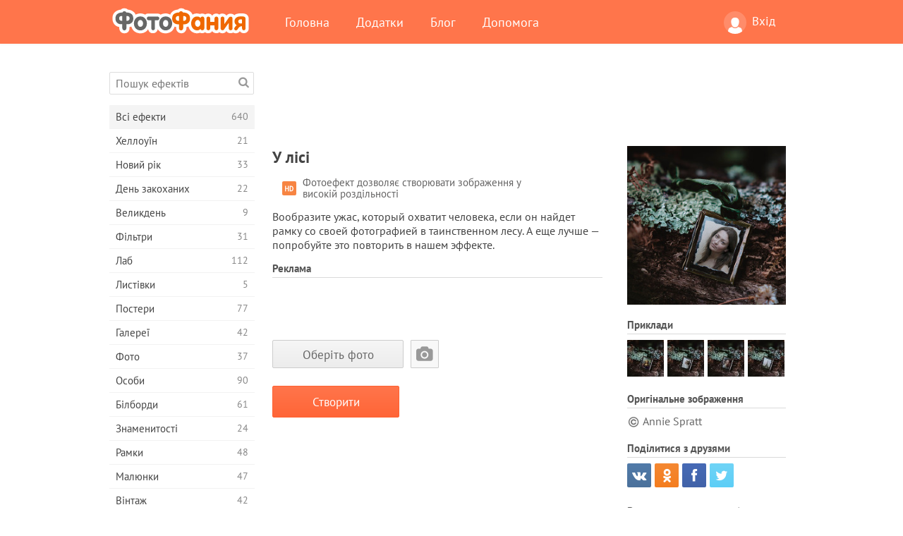

--- FILE ---
content_type: text/html; charset=UTF-8
request_url: https://photofunia.com/ua/categories/all_effects/in-the-woods
body_size: 13297
content:
<!doctype html>
<html lang="ua" class="lang-ua ltr">
<head>
   <meta charset="UTF-8">
   <title>У лісі - ФотоФанія: Безкоштовні фотоефекти і фільтри онлайн</title>

   <meta name="viewport" content="user-scalable=no, width=device-width, initial-scale=1.0"/>
   <meta name="apple-mobile-web-app-capable" content="yes"/>
   <meta http-equiv="X-UA-Compatible" content="IE=edge,chrome=1"/>

   <meta name="google-site-verification" content="Hoj1HFPrwNOl2BfW7rukafY9lFbmXQVLTK7uoDaONGE" />
   <meta name="yandex-verification" content="7b0aad982d57a409" />

   <meta name="google" content="notranslate"/>

   <link rel="alternate" href="https://m.photofunia.com/ua/categories/all_effects/in-the-woods" media="only screen and (max-width: 640px)"/>
   <link rel="alternate" href="https://basic.photofunia.com/ua/categories/all_effects/in-the-woods" media="only screen and (max-width: 320px)"/>

   <link rel="alternate" href="https://photofunia.com/categories/all_effects/in-the-woods" hreflang="en" />         <link rel="alternate" href="https://photofunia.com/ru/categories/all_effects/in-the-woods" hreflang="ru" />
                  <link rel="alternate" href="https://photofunia.com/es/categories/all_effects/in-the-woods" hreflang="es" />
                  <link rel="alternate" href="https://photofunia.com/ar/categories/all_effects/in-the-woods" hreflang="ar" />
                  <link rel="alternate" href="https://photofunia.com/fr/categories/all_effects/in-the-woods" hreflang="fr" />
                  <link rel="alternate" href="https://photofunia.com/hi/categories/all_effects/in-the-woods" hreflang="hi" />
                  <link rel="alternate" href="https://photofunia.com/it/categories/all_effects/in-the-woods" hreflang="it" />
                  <link rel="alternate" href="https://photofunia.com/de/categories/all_effects/in-the-woods" hreflang="de" />
                  <link rel="alternate" href="https://photofunia.com/tr/categories/all_effects/in-the-woods" hreflang="tr" />
                  <link rel="alternate" href="https://photofunia.com/cn/categories/all_effects/in-the-woods" hreflang="zh-Hans" />
                  <link rel="alternate" href="https://photofunia.com/pt/categories/all_effects/in-the-woods" hreflang="pt" />
                  <link rel="alternate" href="https://photofunia.com/jp/categories/all_effects/in-the-woods" hreflang="ja" />
                  <link rel="alternate" href="https://photofunia.com/ko/categories/all_effects/in-the-woods" hreflang="ko" />
                  <link rel="alternate" href="https://photofunia.com/id/categories/all_effects/in-the-woods" hreflang="id" />
                  <link rel="alternate" href="https://photofunia.com/th/categories/all_effects/in-the-woods" hreflang="th" />
                  <link rel="alternate" href="https://photofunia.com/pl/categories/all_effects/in-the-woods" hreflang="pl" />
                     
   <meta name="theme-color" content="#F67249">

   <link type="image/x-icon" href="https://cdn.photofunia.com/icons/favicon.ico" rel="icon">
   <link rel="shortcut icon" href="https://cdn.photofunia.com/icons/favicon.ico">

   <link rel="apple-touch-icon" sizes="57x57" href="https://cdn.photofunia.com/icons/apple-touch-icon-57x57.png">
   <link rel="apple-touch-icon" sizes="114x114" href="https://cdn.photofunia.com/icons/apple-touch-icon-114x114.png">
   <link rel="apple-touch-icon" sizes="72x72" href="https://cdn.photofunia.com/icons/apple-touch-icon-72x72.png">
   <link rel="apple-touch-icon" sizes="144x144" href="https://cdn.photofunia.com/icons/apple-touch-icon-144x144.png">
   <link rel="apple-touch-icon" sizes="60x60" href="https://cdn.photofunia.com/icons/apple-touch-icon-60x60.png">
   <link rel="apple-touch-icon" sizes="120x120" href="https://cdn.photofunia.com/icons/apple-touch-icon-120x120.png">
   <link rel="apple-touch-icon" sizes="76x76" href="https://cdn.photofunia.com/icons/apple-touch-icon-76x76.png">
   <link rel="apple-touch-icon" sizes="152x152" href="https://cdn.photofunia.com/icons/apple-touch-icon-152x152.png">
   <link rel="apple-touch-icon" sizes="180x180" href="https://cdn.photofunia.com/icons/apple-touch-icon-180x180.png">

   <link rel="icon" type="image/png" href="https://cdn.photofunia.com/icons/favicon-192x192.png" sizes="192x192">
   <link rel="icon" type="image/png" href="https://cdn.photofunia.com/icons/favicon-160x160.png" sizes="160x160">
   <link rel="icon" type="image/png" href="https://cdn.photofunia.com/icons/favicon-96x96.png" sizes="96x96">
   <link rel="icon" type="image/png" href="https://cdn.photofunia.com/icons/favicon-16x16.png" sizes="16x16">
   <link rel="icon" type="image/png" href="https://cdn.photofunia.com/icons/favicon-32x32.png" sizes="32x32">

   <meta name="msapplication-TileColor" content="#da532c">
   <meta name="msapplication-TileImage" content="https://cdn.photofunia.com/icons/mstile-144x144.png">
   <meta name="msapplication-config" content="https://cdn.photofunia.com/icons/browserconfig.xml">

   
                  
            
   <link rel="canonical" href="https://photofunia.com/ua/effects/in-the-woods"/>

   <meta name="description" content="Створіть маленьку рамкочку з фото в лісі" />
   <meta name="image" content="https://cdn.photofunia.com/effects/in-the-woods/icons/medium.jpg" />
   <meta name="keywords" content="ліс, природа, рамка" />
   <meta name="application-name" content="ФотоФанія" />
   <meta name="title" content="У лісі - ФотоФанія" />

   <!-- for Facebook -->
   <meta property="og:title" content="У лісі - ФотоФанія" />
   <meta property="og:type" content="article" />
   <meta property="og:image" content="https://cdn.photofunia.com/effects/in-the-woods/icons/medium.jpg" />
   <meta property="og:url" content="https://photofunia.com/ua/effects/in-the-woods" />
   <meta property="og:description" content="Створіть маленьку рамкочку з фото в лісі" />

   <!-- for Twitter -->
   <meta name="twitter:card" content="summary" />
   <meta name="twitter:title" content="У лісі - ФотоФанія" />
   <meta name="twitter:description" content="Створіть маленьку рамкочку з фото в лісі" />
   <meta name="twitter:image" content="https://cdn.photofunia.com/effects/in-the-woods/icons/medium.jpg" />

   <script type="application/ld+json">[
    {
        "@context": "http:\/\/schema.org",
        "@type": "ItemPage",
        "name": "У лісі",
        "text": "Вообразите ужас, который охватит человека, если он найдет рамку со своей фотографией в таинственном лесу. А еще лучше — попробуйте это повторить в нашем эффекте.",
        "description": "Створіть маленьку рамкочку з фото в лісі",
        "keywords": "ліс, природа, рамка",
        "isFamilyFriendly": true,
        "isAccessibleForFree": true,
        "inLanguage": "uk",
        "dateModified": "2020-05-05",
        "dateCreated": "2018-11-02",
        "image": [
            {
                "@type": "ImageObject",
                "width": 600,
                "height": 600,
                "name": "Фото ефект У лісі",
                "url": "https:\/\/cdn.photofunia.com\/effects\/in-the-woods\/icons\/huge.jpg"
            },
            {
                "@type": "ImageObject",
                "width": 300,
                "height": 300,
                "name": "Фото ефект У лісі",
                "url": "https:\/\/cdn.photofunia.com\/effects\/in-the-woods\/icons\/large.jpg"
            },
            {
                "@type": "ImageObject",
                "width": 250,
                "height": 250,
                "name": "Фото ефект У лісі",
                "url": "https:\/\/cdn.photofunia.com\/effects\/in-the-woods\/icons\/medium.jpg"
            },
            {
                "@type": "ImageObject",
                "width": 156,
                "height": 156,
                "name": "Фото ефект У лісі",
                "url": "https:\/\/cdn.photofunia.com\/effects\/in-the-woods\/icons\/regular.jpg"
            },
            {
                "@type": "ImageObject",
                "width": 78,
                "height": 78,
                "name": "Фото ефект У лісі",
                "url": "https:\/\/cdn.photofunia.com\/effects\/in-the-woods\/icons\/small.jpg"
            }
        ],
        "workExample": [
            {
                "@type": "ImageObject",
                "width": 700,
                "height": 578,
                "name": "Фото ефект У лісі",
                "url": "https:\/\/cdn.photofunia.com\/effects\/in-the-woods\/examples\/tab7ml_o.jpg"
            },
            {
                "@type": "ImageObject",
                "width": 700,
                "height": 578,
                "name": "Фото ефект У лісі",
                "url": "https:\/\/cdn.photofunia.com\/effects\/in-the-woods\/examples\/16h4mdn_o.jpg"
            },
            {
                "@type": "ImageObject",
                "width": 700,
                "height": 578,
                "name": "Фото ефект У лісі",
                "url": "https:\/\/cdn.photofunia.com\/effects\/in-the-woods\/examples\/1qawfx4_o.jpg"
            },
            {
                "@type": "ImageObject",
                "width": 700,
                "height": 578,
                "name": "Фото ефект У лісі",
                "url": "https:\/\/cdn.photofunia.com\/effects\/in-the-woods\/examples\/oh6hc5_o.jpg"
            }
        ]
    },
    {
        "@context": "http:\/\/schema.org",
        "@type": "WebSite",
        "name": "ФотоФанія",
        "url": "https:\/\/photofunia.com",
        "image": "https:\/\/cdn.photofunia.com\/icons\/favicon-192x192.png",
        "potentialAction": {
            "@type": "SearchAction",
            "target": "https:\/\/photofunia.com\/ua\/search?q={search_term_string}",
            "query-input": "required name=search_term_string"
        },
        "sameAs": [
            "https:\/\/www.facebook.com\/photofunia.en",
            "http:\/\/instagram.com\/photofunia_app",
            "https:\/\/twitter.com\/photofunia",
            "https:\/\/plus.google.com\/+photofunia",
            "http:\/\/vk.com\/photofunia"
        ]
    }
]</script>

   <link href="https://cdn.photofunia.com/site/build/styles/main.049.css" type="text/css" rel="stylesheet">

   
   <link href="https://cdn.photofunia.com/site/build/styles/effects.049.css" type="text/css" rel="stylesheet">

   
   
   


   <script>
      var App = {
         config: {
            language: "ua",
            siteProtocol: "https://",
            urlPrefix: "/ua",
            serverId: 1,
            domainSite: "photofunia.com",
            domainMobile: "m.photofunia.com",
            domainBasic: "basic.photofunia.com",
            domainStatic: "cdn.photofunia.com",
            domainUser: "u.photofunia.com",
            socialNetworks: {"vk":{"appId":"3502140"},"fb":{"appId":"261712573843119"},"googleDrive":{"appId":"145463426723-jr9kplnnqo9l053lt6ii5he80r8t1604.apps.googleusercontent.com"},"mailru":{"appId":"701548","privateKey":"c37c698c2fd3e658a9d813a255eccb03"},"oneDrive":{"clientId":"00000000440D42C5","redirectUri":"photofunia.com\/onedrive.html","scopes":"onedrive.readonly wl.signin wl.photos"}}         }
      };
   </script>

   
   
         <script type='text/javascript'>
            var googletag = googletag || {};
            googletag.cmd = googletag.cmd || [];
         </script>
         <script async src='//www.googletagservices.com/tag/js/gpt.js'></script>

   <!--[if lt IE 9]>
   <link href="https://cdn.photofunia.com/site/build/styles/ie.049.css" type="text/css" rel="stylesheet">   <![endif]-->

   </head>
<body >

<div id="content">
   <div id="blocks">
      <div id="head-menu">
   <div class="head-inner">
      <div class="mobile-drawer-button head-button">
         <i class="font-icon menu"></i>
      </div>
      <a href="/ua/">
         <div class="logo">ФотоФанія</div>
      </a>

      
      <ul class="mobile-hide top-menu menu-right">
                     
            <li class="profile-link ">
               <a href="/ua/signin" rel="nofollow">
                  <i class="user-icon font-icon user2"></i>Вхід               </a>
            </li>
               </ul>


      <ul class="hide-mobile top-menu js-menu" itemscope itemtype="http://schema.org/SiteNavigationElement">
         <li>
            <a href="/ua/">Головна</a>
         </li>

         <li>
            <a href="/ua/apps">Додатки</a>
         </li>

         <li>
            <a href="/ua/blog">Блог</a>
         </li>

         <li>
            <a href="/ua/help">Допомога</a>
         </li>

                     
            <li class="no-mobile-hide ">
               <a href="/ua/signin">Вхід</a>
            </li>
               </ul>
      <div class="mobile-menu-button head-button">
         <i class="font-icon menu-dots"></i>
      </div>
   </div>
   <div class="clear"></div>
</div>
      
   <div id="content-wrap" class="block clear">
      <div class="block-inner">
                  <div class="full-text">
            <div id="category">
               <div id="menu">
                  <div class="search-field">
   <form action="/ua/search">
      <input type="text" name="q" placeholder="Пошук ефектів"
              required=""/>
      <div class="font-icon search"></div>
   </form>
</div>

<ul class="categories-menu sidebar-menu" itemscope itemtype="http://schema.org/SiteNavigationElement">
   
         <li class="active">
         <a href="/ua/categories/all_effects" title="Сервіс ФотоФанія надає можливість в режимі онлайн створювати якісні фотоефекти. Завдяки великій безкоштовної бібліотеці фотоефектів ви отримуєте можливість прикрасити свою фотографію в численних стилях." itemprop="url">
            <meta itemprop="description" content="Сервіс ФотоФанія надає можливість в режимі онлайн створювати якісні фотоефекти. Завдяки великій безкоштовної бібліотеці фотоефектів ви отримуєте можливість прикрасити свою фотографію в численних стилях.">
            <span class="text" itemprop="name">Всі ефекти</span>
            <!--noindex-->
            <span class="total-count" rel="nofollow">640</span>

                        <!--/noindex-->
         </a>
      </li>
         <li >
         <a href="/ua/categories/halloween" title="Підготується до Хеллоуїну допоможе наш онлайн сервіс створення фотоефектів. За допомогою ефектів ФотоФаніі ви легко перетворитеся відьму або зомбі." itemprop="url">
            <meta itemprop="description" content="Підготується до Хеллоуїну допоможе наш онлайн сервіс створення фотоефектів. За допомогою ефектів ФотоФаніі ви легко перетворитеся відьму або зомбі.">
            <span class="text" itemprop="name">Хеллоуїн</span>
            <!--noindex-->
            <span class="total-count" rel="nofollow">21</span>

                        <!--/noindex-->
         </a>
      </li>
         <li >
         <a href="/ua/categories/christmas" title="Чарівне свято Новий Рік об'єднує сім'ю і дарує відчуття радості. Наш сервіс дозволить безкоштовно створити забавні новорічні фотоефекти і фоторамки." itemprop="url">
            <meta itemprop="description" content="Чарівне свято Новий Рік об&#039;єднує сім&#039;ю і дарує відчуття радості. Наш сервіс дозволить безкоштовно створити забавні новорічні фотоефекти і фоторамки.">
            <span class="text" itemprop="name">Новий рік</span>
            <!--noindex-->
            <span class="total-count" rel="nofollow">33</span>

                        <!--/noindex-->
         </a>
      </li>
         <li >
         <a href="/ua/categories/valentines_day" title="День всіх закоханих є відмінним приводом знайти свою другу половинку або зробити своїй коханій подарунок. За допомогою нашого сервісу ви отримуєте можливість створити листівку онлайн, присвячену Дню всіх закоханих." itemprop="url">
            <meta itemprop="description" content="День всіх закоханих є відмінним приводом знайти свою другу половинку або зробити своїй коханій подарунок. За допомогою нашого сервісу ви отримуєте можливість створити листівку онлайн, присвячену Дню всіх закоханих.">
            <span class="text" itemprop="name">День закоханих</span>
            <!--noindex-->
            <span class="total-count" rel="nofollow">22</span>

                        <!--/noindex-->
         </a>
      </li>
         <li >
         <a href="/ua/categories/easter" title="" itemprop="url">
            <meta itemprop="description" content="">
            <span class="text" itemprop="name">Великдень</span>
            <!--noindex-->
            <span class="total-count" rel="nofollow">9</span>

                        <!--/noindex-->
         </a>
      </li>
         <li >
         <a href="/ua/categories/filters" title="Любителі Instagram і фотофільтри потрапили за адресою. На ФотоФаніі ви знайдете безліч безкоштовних фільтрів, які прикрасять фотографії в режимі онлайн." itemprop="url">
            <meta itemprop="description" content="Любителі Instagram і фотофільтри потрапили за адресою. На ФотоФаніі ви знайдете безліч безкоштовних фільтрів, які прикрасять фотографії в режимі онлайн.">
            <span class="text" itemprop="name">Фільтри</span>
            <!--noindex-->
            <span class="total-count" rel="nofollow">31</span>

                        <!--/noindex-->
         </a>
      </li>
         <li >
         <a href="/ua/categories/lab" title="У категорії «Лаб» ви знайдете величезний вибір фотоефектів, які в режимі онлайн дозволять написати ваш текст практично на будь-якій поверхні - сніг, запотівше скло, дерево, книзі і багато іншого." itemprop="url">
            <meta itemprop="description" content="У категорії «Лаб» ви знайдете величезний вибір фотоефектів, які в режимі онлайн дозволять написати ваш текст практично на будь-якій поверхні - сніг, запотівше скло, дерево, книзі і багато іншого.">
            <span class="text" itemprop="name">Лаб</span>
            <!--noindex-->
            <span class="total-count" rel="nofollow">112</span>

                        <!--/noindex-->
         </a>
      </li>
         <li >
         <a href="/ua/categories/cards" title="Широкий вибір фотоефектів з розділу «Листівки» допоможе вам за пару натискань створити чудову листівку, яку можна роздрукувати на принтері і подарувати своїм близьким." itemprop="url">
            <meta itemprop="description" content="Широкий вибір фотоефектів з розділу «Листівки» допоможе вам за пару натискань створити чудову листівку, яку можна роздрукувати на принтері і подарувати своїм близьким.">
            <span class="text" itemprop="name">Листівки</span>
            <!--noindex-->
            <span class="total-count" rel="nofollow">5</span>

                        <!--/noindex-->
         </a>
      </li>
         <li >
         <a href="/ua/categories/posters" title="У категорії «Постери» ви знайдете велику кількість онлайн фотоефектів, які перенесуть вас на міські стіни, автобусні зупинки, дошки оголошень і навіть кіноафішу." itemprop="url">
            <meta itemprop="description" content="У категорії «Постери» ви знайдете велику кількість онлайн фотоефектів, які перенесуть вас на міські стіни, автобусні зупинки, дошки оголошень і навіть кіноафішу.">
            <span class="text" itemprop="name">Постери</span>
            <!--noindex-->
            <span class="total-count" rel="nofollow">77</span>

                        <!--/noindex-->
         </a>
      </li>
         <li >
         <a href="/ua/categories/galleries" title="Опинитися головною особою картинної галереї допоможе наш розділ «Галереї». В режимі онлайн і абсолютно безкоштовно ви зможете створити фотоефект, який переносить вас в художню галерею." itemprop="url">
            <meta itemprop="description" content="Опинитися головною особою картинної галереї допоможе наш розділ «Галереї». В режимі онлайн і абсолютно безкоштовно ви зможете створити фотоефект, який переносить вас в художню галерею.">
            <span class="text" itemprop="name">Галереї</span>
            <!--noindex-->
            <span class="total-count" rel="nofollow">42</span>

                        <!--/noindex-->
         </a>
      </li>
         <li >
         <a href="/ua/categories/photography" title="Десятки безкоштовних фотоефектів чекають вас в нашому розділі «Фото». У ньому ви зможете в режимі онлайн своє обличчя в красиві фоторамки." itemprop="url">
            <meta itemprop="description" content="Десятки безкоштовних фотоефектів чекають вас в нашому розділі «Фото». У ньому ви зможете в режимі онлайн своє обличчя в красиві фоторамки.">
            <span class="text" itemprop="name">Фото</span>
            <!--noindex-->
            <span class="total-count" rel="nofollow">37</span>

                        <!--/noindex-->
         </a>
      </li>
         <li >
         <a href="/ua/categories/faces" title="Відчути себе в ролі космонавта, байкера, клоуна і навіть вампіра ви зможете завдяки безкоштовним фотоефекту з розділу «Лица». У режимі онлайн ви створите фотоколаж і відчуєте себе зовсім іншою людиною." itemprop="url">
            <meta itemprop="description" content="Відчути себе в ролі космонавта, байкера, клоуна і навіть вампіра ви зможете завдяки безкоштовним фотоефекту з розділу «Лица». У режимі онлайн ви створите фотоколаж і відчуєте себе зовсім іншою людиною.">
            <span class="text" itemprop="name">Особи</span>
            <!--noindex-->
            <span class="total-count" rel="nofollow">90</span>

                        <!--/noindex-->
         </a>
      </li>
         <li >
         <a href="/ua/categories/billboards" title="Великий набір безкоштовних фоторамок з розділу «Білборди» допоможе додати ваше обличчя на рекламні щити знаменитих міст світу. Фото ефекти перемістять вас на найбільші будівлі Англії, Америки та інших міст." itemprop="url">
            <meta itemprop="description" content="Великий набір безкоштовних фоторамок з розділу «Білборди» допоможе додати ваше обличчя на рекламні щити знаменитих міст світу. Фото ефекти перемістять вас на найбільші будівлі Англії, Америки та інших міст.">
            <span class="text" itemprop="name">Білборди</span>
            <!--noindex-->
            <span class="total-count" rel="nofollow">61</span>

                        <!--/noindex-->
         </a>
      </li>
         <li >
         <a href="/ua/categories/celebrities" title="Завдяки нашим фотоефекту з розділу «Знаменитості» ви отримуєте можливість в режимі онлайн помінятися з знаменитими людьми нашої планети. Безкоштовний набір фотоефектів перетворить вас в футболіста, актора або подружить з Вікторією Бекхем." itemprop="url">
            <meta itemprop="description" content="Завдяки нашим фотоефекту з розділу «Знаменитості» ви отримуєте можливість в режимі онлайн помінятися з знаменитими людьми нашої планети. Безкоштовний набір фотоефектів перетворить вас в футболіста, актора або подружить з Вікторією Бекхем.">
            <span class="text" itemprop="name">Знаменитості</span>
            <!--noindex-->
            <span class="total-count" rel="nofollow">24</span>

                        <!--/noindex-->
         </a>
      </li>
         <li >
         <a href="/ua/categories/frames" title="Десятки різних онлайн фотоефектів перемістять вашу фотографію в спеціальні рамки. Вантажні, квіткові, святкові та багато інших фоторамки доступні абсолютно безкоштовно." itemprop="url">
            <meta itemprop="description" content="Десятки різних онлайн фотоефектів перемістять вашу фотографію в спеціальні рамки. Вантажні, квіткові, святкові та багато інших фоторамки доступні абсолютно безкоштовно.">
            <span class="text" itemprop="name">Рамки</span>
            <!--noindex-->
            <span class="total-count" rel="nofollow">48</span>

                        <!--/noindex-->
         </a>
      </li>
         <li >
         <a href="/ua/categories/drawings" title="За допомогою розділу «Малюнки» ваша фотографія в режимі онлайн перенесеться на полотна картин і стане об'єктом роботи для вуличних художників. На вибір надається десятки безкоштовних фотоефектів, які перетворять вашу фотографію на витвір мистецтва." itemprop="url">
            <meta itemprop="description" content="За допомогою розділу «Малюнки» ваша фотографія в режимі онлайн перенесеться на полотна картин і стане об&#039;єктом роботи для вуличних художників. На вибір надається десятки безкоштовних фотоефектів, які перетворять вашу фотографію на витвір мистецтва.">
            <span class="text" itemprop="name">Малюнки</span>
            <!--noindex-->
            <span class="total-count" rel="nofollow">47</span>

                        <!--/noindex-->
         </a>
      </li>
         <li >
         <a href="/ua/categories/vintage" title="Поринути в атмосферу старовинних фоторамок або за часів чорно-білих телевізорів допоможуть фотоефекти з розділу «Вінтаж». Надрукувати будь-який текст на старовинній друкарській машинці або перемістити себе в епоху 70-х років можна за допомогою безкоштовних фотоефектів нашого сервісу." itemprop="url">
            <meta itemprop="description" content="Поринути в атмосферу старовинних фоторамок або за часів чорно-білих телевізорів допоможуть фотоефекти з розділу «Вінтаж». Надрукувати будь-який текст на старовинній друкарській машинці або перемістити себе в епоху 70-х років можна за допомогою безкоштовних фотоефектів нашого сервісу.">
            <span class="text" itemprop="name">Вінтаж</span>
            <!--noindex-->
            <span class="total-count" rel="nofollow">42</span>

                        <!--/noindex-->
         </a>
      </li>
         <li >
         <a href="/ua/categories/misc" title="Написати будь-який текст на запітнілому склі або створити власний календар можна завдяки нашим фотоефекту з розділу «Різне». У розділі ви знайдете безкоштовні фотоефекти і анімації, які зможуть змінити ваше обличчя або навіть стати частиною татуювання." itemprop="url">
            <meta itemprop="description" content="Написати будь-який текст на запітнілому склі або створити власний календар можна завдяки нашим фотоефекту з розділу «Різне». У розділі ви знайдете безкоштовні фотоефекти і анімації, які зможуть змінити ваше обличчя або навіть стати частиною татуювання.">
            <span class="text" itemprop="name">Різне</span>
            <!--noindex-->
            <span class="total-count" rel="nofollow">83</span>

                        <!--/noindex-->
         </a>
      </li>
         <li >
         <a href="/ua/categories/magazines" title="Стати зіркою номера модного глянцевого журналу допоможуть безкоштовні фотоефекти розділу «Журнали». Видання Vogue або Esquire? Вибір за вами. ФотоФанія дозволить за кілька кліків в режимі онлайн перенести своє обличчя на обкладинку модних журналів." itemprop="url">
            <meta itemprop="description" content="Стати зіркою номера модного глянцевого журналу допоможуть безкоштовні фотоефекти розділу «Журнали». Видання Vogue або Esquire? Вибір за вами. ФотоФанія дозволить за кілька кліків в режимі онлайн перенести своє обличчя на обкладинку модних журналів.">
            <span class="text" itemprop="name">Журнали</span>
            <!--noindex-->
            <span class="total-count" rel="nofollow">18</span>

                        <!--/noindex-->
         </a>
      </li>
         <li >
         <a href="/ua/categories/professions" title="Не визначилися з професією? Завдяки нашому онлайн сервісу приміряйте на себе роль співака, хокеїста, льотчика і багатьох інших. Велика колекція фотоефектів доступна абсолютно безкоштовно." itemprop="url">
            <meta itemprop="description" content="Не визначилися з професією? Завдяки нашому онлайн сервісу приміряйте на себе роль співака, хокеїста, льотчика і багатьох інших. Велика колекція фотоефектів доступна абсолютно безкоштовно.">
            <span class="text" itemprop="name">Професії</span>
            <!--noindex-->
            <span class="total-count" rel="nofollow">25</span>

                        <!--/noindex-->
         </a>
      </li>
         <li >
         <a href="/ua/categories/movies" title="Мріяли відчути себе Джеком Горобцем або джедаєм з Зоряних Воєн? За допомогою безкоштовних фотоефектів категорії «Фільми» ви отримуєте можливість в режимі онлайн приміряти на себе близько двадцяти кіноролей." itemprop="url">
            <meta itemprop="description" content="Мріяли відчути себе Джеком Горобцем або джедаєм з Зоряних Воєн? За допомогою безкоштовних фотоефектів категорії «Фільми» ви отримуєте можливість в режимі онлайн приміряти на себе близько двадцяти кіноролей.">
            <span class="text" itemprop="name">Фільми</span>
            <!--noindex-->
            <span class="total-count" rel="nofollow">20</span>

                        <!--/noindex-->
         </a>
      </li>
         <li >
         <a href="/ua/categories/tv" title="Багато хто мріяв опинитися по той бік телевізора. Дати інтерв'ю або просто стати популярним, засвітившись на телеекрані. Наші безкоштовні фотоефекти дозволять вам здійснити свою мрію. У режимі онлайн ви зможете опинитися на телевізійній передачі." itemprop="url">
            <meta itemprop="description" content="Багато хто мріяв опинитися по той бік телевізора. Дати інтерв&#039;ю або просто стати популярним, засвітившись на телеекрані. Наші безкоштовні фотоефекти дозволять вам здійснити свою мрію. У режимі онлайн ви зможете опинитися на телевізійній передачі.">
            <span class="text" itemprop="name">Телевізори</span>
            <!--noindex-->
            <span class="total-count" rel="nofollow">9</span>

                        <!--/noindex-->
         </a>
      </li>
         <li >
         <a href="/ua/categories/books" title="Розмістити своє обличчя на обкладинці книги або дати назву власної книги допоможуть фотоефекти розділу «Книги». За допомогою безкоштовних фотоефектів ви отримуєте можливість стати головним героєм літературних романів." itemprop="url">
            <meta itemprop="description" content="Розмістити своє обличчя на обкладинці книги або дати назву власної книги допоможуть фотоефекти розділу «Книги». За допомогою безкоштовних фотоефектів ви отримуєте можливість стати головним героєм літературних романів.">
            <span class="text" itemprop="name">Книги</span>
            <!--noindex-->
            <span class="total-count" rel="nofollow">15</span>

                        <!--/noindex-->
         </a>
      </li>
   </ul>

               </div>
               <div id="subcontent">
                  <div class="advert-container adsense google-dfp effect-top"><ins class="adsbygoogle advert"
         data-ad-client="ca-pub-5896353906608024"
         data-ad-slot="1125690053"></ins>
         <script>(adsbygoogle = window.adsbygoogle || []).push({});</script></div>                  <div id="effect-container" class="disabled-right-advert">


<div class="right-block">
   <div class="block1">
      <div class="mobile-title">У лісі</div>

      <div class="images-container">
         <div class="preview">
            <div class="image js-preview">
               <img src="https://cdn.photofunia.com/effects/in-the-woods/icons/medium.jpg" alt="Ефект У лісі">

               
            </div>
         </div>

                  <h3>Приклади</h3>

         <div class="examples js-examples">
                           <img src="https://cdn.photofunia.com/effects/in-the-woods/examples/tab7ml_r.jpg" data-highres="https://cdn.photofunia.com/effects/in-the-woods/examples/tab7ml_o.jpg" >
                           <img src="https://cdn.photofunia.com/effects/in-the-woods/examples/16h4mdn_r.jpg" data-highres="https://cdn.photofunia.com/effects/in-the-woods/examples/16h4mdn_o.jpg" >
                           <img src="https://cdn.photofunia.com/effects/in-the-woods/examples/1qawfx4_r.jpg" data-highres="https://cdn.photofunia.com/effects/in-the-woods/examples/1qawfx4_o.jpg" >
                           <img src="https://cdn.photofunia.com/effects/in-the-woods/examples/oh6hc5_r.jpg" data-highres="https://cdn.photofunia.com/effects/in-the-woods/examples/oh6hc5_o.jpg" class="last">
                     </div>

               </div>

               <h3>Оригінальне зображення</h3>

         <div class="source-container">
                                             <span class="copyright">Annie Spratt</span>
                           
                     </div>
         </div>

   <div class="block2">
      <h3>Поділитися з друзями</h3>

      <div class="social-container js-share-container">
                                    <a class="vk" data-network="vk">
                  <i class="font-icon vk"></i>
               </a>
                           <a class="odnoklassniki" data-network="odnoklassniki">
                  <i class="font-icon odnoklassniki"></i>
               </a>
                           <a class="facebook" data-network="facebook">
                  <i class="font-icon facebook"></i>
               </a>
                           <a class="twitter last" data-network="twitter">
                  <i class="font-icon twitter"></i>
               </a>
                           </div>

               <h3>Вам також може сподобатися</h3>
         <div class="effects-inline">
                              <a class="effect  " itemscope itemtype="http://schema.org/ItemPage" itemprop="url" href="/ua/categories/all_effects/art-experts" title="Виберіть зображення для демонстрації в галереї">
   
   <meta itemprop="image" content="https://cdn.photofunia.com/effects/art-experts/icons/regular.jpg" />
   <meta itemprop="description" content="Виберіть зображення для демонстрації в галереї" />
   <meta itemprop="inLanguage" content="ua" />

   <img src="https://cdn.photofunia.com/effects/art-experts/icons/small.jpg" class="image" alt="Ефект Цінителі мистецтва">

   <span class="name">
      <span class="title" itemprop="name">Цінителі мистецтва</span>
         </span>

   <span class="description">
      Виберіть зображення для демонстрації в галереї   </span>
   </a>
                  <a class="effect  " itemscope itemtype="http://schema.org/ItemPage" itemprop="url" href="/ua/categories/all_effects/gallery-visitor" title="Ласкаво просимо в галерею з вашим портретом">
   
   <meta itemprop="image" content="https://cdn.photofunia.com/effects/gallery-visitor/icons/regular.jpg" />
   <meta itemprop="description" content="Ласкаво просимо в галерею з вашим портретом" />
   <meta itemprop="inLanguage" content="ua" />

   <img src="https://cdn.photofunia.com/effects/gallery-visitor/icons/small.jpg" class="image" alt="Ефект Відвідувачка галереї">

   <span class="name">
      <span class="title" itemprop="name">Відвідувачка галереї</span>
         </span>

   <span class="description">
      Ласкаво просимо в галерею з вашим портретом   </span>
   </a>
                  <a class="effect effect-last " itemscope itemtype="http://schema.org/ItemPage" itemprop="url" href="/ua/categories/all_effects/bronze-frames" title="Помістіть дві картинки на вибір в ракочкі в оточенні засушених квітів">
   
   <meta itemprop="image" content="https://cdn.photofunia.com/effects/bronze-frames/icons/regular.jpg" />
   <meta itemprop="description" content="Помістіть дві картинки на вибір в ракочкі в оточенні засушених квітів" />
   <meta itemprop="inLanguage" content="ua" />

   <img src="https://cdn.photofunia.com/effects/bronze-frames/icons/small.jpg" class="image" alt="Ефект Бронзові рамочки">

   <span class="name">
      <span class="title" itemprop="name">Бронзові рамочки</span>
         </span>

   <span class="description">
      Помістіть дві картинки на вибір в ракочкі в оточенні засушених квітів   </span>
   </a>
               <div class="show-more-similar js-show-more-similar">Показати більше</div>
            <a class="effect  effect-hidden" itemscope itemtype="http://schema.org/ItemPage" itemprop="url" href="/ua/categories/all_effects/summoning-spirits" title="Викличте духу з помощю фотографії">
   
   <meta itemprop="image" content="https://cdn.photofunia.com/effects/summoning-spirits/icons/regular.jpg" />
   <meta itemprop="description" content="Викличте духу з помощю фотографії" />
   <meta itemprop="inLanguage" content="ua" />

   <img src="https://cdn.photofunia.com/effects/summoning-spirits/icons/small.jpg" class="image" alt="Ефект Привид в дзеркалі">

   <span class="name">
      <span class="title" itemprop="name">Привид в дзеркалі</span>
         </span>

   <span class="description">
      Викличте духу з помощю фотографії   </span>
   </a>
                  <a class="effect  effect-hidden" itemscope itemtype="http://schema.org/ItemPage" itemprop="url" href="/ua/categories/all_effects/easter-frame" title="Створіть картинку на пасхальну тему">
   
   <meta itemprop="image" content="https://cdn.photofunia.com/effects/easter-frame/icons/regular.jpg" />
   <meta itemprop="description" content="Створіть картинку на пасхальну тему" />
   <meta itemprop="inLanguage" content="ua" />

   <img src="https://cdn.photofunia.com/effects/easter-frame/icons/small.jpg" class="image" alt="Ефект Пасхальна рамочка">

   <span class="name">
      <span class="title" itemprop="name">Пасхальна рамочка</span>
         </span>

   <span class="description">
      Створіть картинку на пасхальну тему   </span>
   </a>
                  <a class="effect  effect-hidden" itemscope itemtype="http://schema.org/ItemPage" itemprop="url" href="/ua/categories/all_effects/vintage_frame" title="Помістіть свою фотографію в вінтажну рамку">
   
   <meta itemprop="image" content="https://cdn.photofunia.com/effects/vintage_frame/icons/regular.jpg" />
   <meta itemprop="description" content="Помістіть свою фотографію в вінтажну рамку" />
   <meta itemprop="inLanguage" content="ua" />

   <img src="https://cdn.photofunia.com/effects/vintage_frame/icons/small.jpg" class="image" alt="Ефект Вінтажна рамка">

   <span class="name">
      <span class="title" itemprop="name">Вінтажна рамка</span>
         </span>

   <span class="description">
      Помістіть свою фотографію в вінтажну рамку   </span>
   </a>
                  <a class="effect  effect-hidden" itemscope itemtype="http://schema.org/ItemPage" itemprop="url" href="/ua/categories/all_effects/autumn-frame" title="Помістіть своє фото в осінню рамку">
   
   <meta itemprop="image" content="https://cdn.photofunia.com/effects/autumn-frame/icons/regular.jpg" />
   <meta itemprop="description" content="Помістіть своє фото в осінню рамку" />
   <meta itemprop="inLanguage" content="ua" />

   <img src="https://cdn.photofunia.com/effects/autumn-frame/icons/small.jpg" class="image" alt="Ефект Осіння рамка">

   <span class="name">
      <span class="title" itemprop="name">Осіння рамка</span>
         </span>

   <span class="description">
      Помістіть своє фото в осінню рамку   </span>
   </a>
                  <a class="effect  effect-hidden" itemscope itemtype="http://schema.org/ItemPage" itemprop="url" href="/ua/categories/all_effects/bunnies" title="Помістіть своє фото в пасхальну рамку">
   
   <meta itemprop="image" content="https://cdn.photofunia.com/effects/bunnies/icons/regular.jpg" />
   <meta itemprop="description" content="Помістіть своє фото в пасхальну рамку" />
   <meta itemprop="inLanguage" content="ua" />

   <img src="https://cdn.photofunia.com/effects/bunnies/icons/small.jpg" class="image" alt="Ефект Зайці">

   <span class="name">
      <span class="title" itemprop="name">Зайці</span>
         </span>

   <span class="description">
      Помістіть своє фото в пасхальну рамку   </span>
   </a>
         </div>
         </div>
</div>

<div class="left-block">
   <h2 class="desktop-title">У лісі</h2>

   <!--noindex-->
         <div class="labels labels-table" rel="nofollow">
                     <div class="label-row">
               <div class="label-container">
                  <span class="label hd"></span>
               </div>
               <div class="label-text">
                  Фотоефект дозволяє створювати зображення у високій роздільності               </div>
            </div>
               </div>
      <!--/noindex-->

         <p>Вообразите ужас, который охватит человека, если он найдет рамку со своей фотографией в таинственном лесу. А еще лучше — попробуйте это повторить в нашем эффекте.</p>
   
         <h3 class="advert-title">Реклама</h3>
      <div class="advert-container adsense google-dfp effect-middle"><ins class="adsbygoogle advert"
         data-ad-client="ca-pub-5896353906608024"
         data-ad-slot="7892059358"></ins>
         <script>(adsbygoogle = window.adsbygoogle || []).push({});</script></div>   
   <form action="/ua/categories/all_effects/in-the-woods?server=1"
         id="effect-form" method="post" enctype="multipart/form-data">

      <input type="hidden" name="current-category" value="all_effects">

      <div class="prompts">
         
                           <div class="image-picker js-image-picker" data-name="image" data-crop="0.81">

                  
                                       <input type="hidden" class="js-key" name="image" value=""/>
                     <input type="hidden" class="js-crop" name="image:crop" value=""/>

                     <div class="image-picker-wrap">
                        <div class="button-container">
                           <button class="button gray js-choose-photo">Оберіть фото</button>
                        </div>
                        <div class="preview-container">
                           <div class="user-icon">
                              <i class="font-icon camera"></i>
                           </div>
                        </div>
                     </div>

                     <noscript>
                        <input type="file" name="image" accept="image/*">
                        <style>.image-picker-wrap {display: none}</style>
                     </noscript>
                                 </div>

                     
      </div>

      <div class="send-button-container">
         <button class="button js-send-button">
            <span class="text">Створити</span>
            <span class="loader"></span>
         </button>

         <noscript>
            <input type="submit" class="button" value="Створити">
            <style>.js-send-button {display: none}</style>
         </noscript>
      </div>

   </form>

         <div class="advert-container adsense google-dfp effect-bottom-middle"><ins class="adsbygoogle advert"
         data-ad-client="ca-pub-5896353906608024"
         data-ad-slot="9774015317"></ins>
         <script>(adsbygoogle = window.adsbygoogle || []).push({});</script></div>   </div>
</div>
               </div>
               <div id="overlay-menu"></div>
            </div>
         </div>
      </div>
   </div>
   <script type="text/html" data-template="popup-choose-photo">
   <div class="popup-tabs">
      <ul>
         <li data-tab="upload" data-default>
            <span class="font-icon upload"></span>
            <span class="text">Завантаження</span>
         </li>
         <li data-tab="recent">
            <span class="font-icon picture-1"></span>
            <span class="text">Останні</span>
         </li>
         <li data-tab="camera">
            <span class="font-icon camera"></span>
            <span class="text">Камера</span>
         </li>
         
      </ul>
   </div>
   <div class="popup-content-inner">
      <div class="tab-content upload-tab" data-tab="upload" style="display:none">
         <div class="tab-content-inner middle">
            <div class="icon">
               <span class="font-icon picture"></span>
            </div>
            <div class="text tablet-hide">
               <span>Перетягніть сюди своє фото або</span>
            </div>
            <div class="button-container">
               <div class="button js-browse-button">
                  <span class="tablet-hide">Завантажити з комп’ютера</span>
                  <span class="no-tablet-hide hide-default">Завантажити з пристроя</span>
                  <input id="fileupload" name="image" type="file" accept="image/*">
               </div>
            </div>
         </div>
      </div>

      <div class="tab-content recent-tab" data-tab="recent" style="display:none">
         <div class="tab-content-inner middle js-loading">
            <div style="display: inline-block;vertical-align: middle;padding: 0 10px;">
               <input value="0" class="knob-loading-recent">
            </div>
            <div class="loading-text">Ще трохи...</div>
         </div>
         <div class="tab-content-inner middle notice js-empty" style="display: none">
            <div class="icon">
               <span class="font-icon picture-1"></span>
            </div>
            <div class="text">
               <span>Ваші останні завантажені зображення опиняться тут</span>
            </div>
         </div>
         <div class="tab-content-inner js-no-empty"  style="display: none">
            <div class="menu">
               <a class="clear js-clear-recent" href="#">Очистити історію</a>
            </div>
            <div class="images image-list"></div>
         </div>
      </div>

      <div class="tab-content camera-tab" data-tab="camera" style="display:none">
         <div class="tab-content-inner middle">
            <div class="video-wrapper">
               <video id="video" autoplay></video>
               <div class="counter">3</div>
               <div class="allow-access">Чи можемо ми використовувати вашу камеру?</div>
            </div>
            <div class="button-container">
               <button class="button js-take-capture">Знимок</button>
            </div>
         </div>
      </div>

      <div class="tab-content social-tab" data-tab="social" style="display:none"> </div>

      <div class="tab-content uploading-tab" data-tab="uploading" style="display:none">
         <div class="tab-content-inner middle">
            <input value="0" class="uploading-progress">
         </div>
      </div>

      <div class="tab-content error-tab" data-tab="error" style="display:none">
         <div class="tab-content-inner middle">
            <h3>Упс!</h3>
            <div class="error"></div>
            <div class="button-container">
               <button class="button js-try-again" style="display: none">
                  Спробувати знову               </button>
            </div>
         </div>
      </div>

      <div class="tab-content no-camera" data-tab="no-camera" style="display:none">
         <div class="tab-content-inner middle notice">
            <div class="icon">
               <span class="font-icon camera"></span>
            </div>
            <div class="text">
               <span>Камеру не знайдено</span>
            </div>
         </div>
      </div>

      <div class="tab-content camera-result-tab" data-tab="camera-result" style="display:none">
         <div class="tab-content-inner middle">
            <div class="result">
               <img class="result-image">
            </div>
            <div class="button-container">
               <button class="button js-choose-result">Використати</button> або <a class="js-retake">Перезняти</a>
            </div>
         </div>
      </div>
   </div>
</script>

<script type="text/html" data-template="popup-error">
   <div class="popup-content-inner">
      <div class="tab-content error-tab">
         <div class="tab-content-inner middle">
            <h3>Упс!</h3>
            <div class="error js-error"></div>
         </div>
      </div>
   </div>
</script>


<script type="text/html" data-template="popup-examples">
   <div class="popup-content-inner examples">
      <div class="previous">
         <div class="font-icon arrow-left"></div>
      </div>
      <div class="images">
         <% _.each(images, function (img, key) { %>
         <div class="image <% if(key === activeKey){ %>active<% } %> ">
            <img src="<%= img %>">
         </div>
         <% }) %>
      </div>
      <div class="next">
         <div class="font-icon arrow-right"></div>
      </div>
   </div>
</script>

<script type="text/html" data-template="popup-recent-images">
   <% _.each(images, function (img, key) { %>
   <div class="image"
        data-image='<%= JSON.stringify(img) %>'>
      <div class="image-inner">
         <div class="thumb" style="background-image: url(<%= img.image.thumb.url %>)"></div>
      </div>
   </div>
   <% }) %>
</script>

<script type="text/html" data-template="popup-social-networks">
   <div class="networks image-list">
      <% _.each(networks, function (network) { %>
      <div class="image network" data-key="<%= network.key %>">
         <div class="image-inner">
            <div class="network-icon <%= network.key.toLowerCase() %>"></div>
            <div class="title"><%= network.title %></div>
         </div>
      </div>
      <% }) %>
   </div>
</script>

<script type="text/html" data-template="popup-social-loading">
   <div class="tab-content-inner middle loading-tab">
      <div style="display: inline-block;vertical-align: middle;padding: 0 10px;">
         <input value="0" class="knob-loading">
      </div>
      <div class="loading-text">Ще трохи...</div>
   </div>
</script>

<script type="text/html" data-template="popup-social-login">
   <div class="tab-content-inner middle">
      <button class="button js-login">
      Увійти за допомогою <%= network.title %>
      </button>
      або      <a class="js-cancel">Відмінити</a>
   </div>
</script>

<script type="text/html" data-template="popup-social-albums">
   <div class="menu">
      <div class="left-content">
         <a class="js-back-socials">
            <i class="font-icon arrow-left"></i>
            <span>Онлайн</span>
         </a>
      </div>
      <div class="right-content">
         <a class="logout js-logout">
            <i class="font-icon <%= network.key.toLowerCase() %>"></i>
            <span>Вийти</span>
         </a>
      </div>
   </div>

   <% if(_.isEmpty(albums)) { %>
      <div class="no-photos notice">
         <div class="icon">
            <span class="font-icon picture-1"></span>
         </div>
         <div class="text">
            <span>Зображення не знайдено</span>
         </div>
      </div>
   <% } else { %>
      <div class="albums image-list">
         <% _.each(albums, function (album) { %>
            <% if(album.isFolder) { %>
            <div class="image album" data-id="<%= album.id %>">
               <div class="image-inner">
                  <div class="thumb" style="background-image: url(<%= album.thumbUrl %>)"></div>
                  <div class="title"><%= album.name %></div>
               </div>
            </div>
            <% } else { %>
            <div class="image photo" data-url="<%= album.url %>">
               <div class="image-inner">
                  <div class="thumb" style="background-image: url(<%= album.thumbUrl %>)"></div>
                  <div class="title"><%= album.name %></div>
               </div>
            </div>
            <% } %>
         <% }) %>
      </div>
   <% } %>

</script>


<script type="text/html" data-template="popup-social-photos">
   <div class="menu">
      <div class="left-content">
         <a class="js-back-albums">
            <i class="font-icon arrow-left"></i>
            <span>Назад до альбомів</span>
         </a>
      </div>
      <div class="right-content">
         <a class="logout js-logout">
            <i class="font-icon <%= network.key.toLowerCase() %>"></i>
            <span>Вийти</span>
         </a>
      </div>
   </div>
   <% if(!photos.length) { %>
      <div class="no-photos notice">
         <div class="icon">
            <span class="font-icon picture-1"></span>
         </div>
         <div class="text">
            <span>Зображення не знайдено</span>
         </div>
      </div>
   <% } else { %>
      <div class="photos image-list clear">
         <% _.times(Math.ceil(photos.length / perBlock), function (t) { %>
            <div class="block <% if(t!==0){ %>hidden<% } %>">
               <% _.each(photos.slice(t*perBlock,(t+1)*perBlock), function (photo) { %>
                  <div class="image photo" data-url="<%= photo.url %>">
                     <div class="image-inner">
                        <div class="thumb" style="background-image: url(<%= photo.thumbUrl %>)"></div>
                     </div>
                  </div>
               <% }) %>
            </div>
         <% }) %>
      </div>
   <% } %>

   <% if(photos.length > perBlock) { %>
      <div class="show-more js-show-more">Показати більше</div>
   <% } %>
</script>

<script type="text/html" data-template="popup-social-one-level-photos">
   <div class="menu">
      <div class="left-content">
         <a class="js-back-socials">
            <i class="font-icon arrow-left"></i>
            <span>Онлайн</span>
         </a>
      </div>
      <div class="right-content">
         <a class="logout js-logout">
            <i class="font-icon <%= network.key.toLowerCase() %>"></i>
            <span>Вийти</span>
         </a>
      </div>
   </div>
   <% if(!photos.length) { %>
   <div class="no-photos notice">
      <div class="icon">
         <span class="font-icon picture-1"></span>
      </div>
      <div class="text">
         <span>Зображення не знайдено</span>
      </div>
   </div>
   <% } else { %>
   <div class="photos image-list clear">
      <% _.times(Math.ceil(photos.length / perBlock), function (t) { %>
      <div class="block <% if(t!==0){ %>hidden<% } %>">
         <% _.each(photos.slice(t*perBlock,(t+1)*perBlock), function (photo) { %>
         <div class="image photo" data-url="<%= photo.url %>">
            <div class="image-inner">
               <div class="thumb" style="background-image: url(<%= photo.thumbUrl %>)"></div>
            </div>
         </div>
         <% }) %>
      </div>
      <% }) %>
   </div>
   <% } %>

   <% if(photos.length > perBlock) { %>
   <div class="show-more js-show-more">Показати більше</div>
   <% } %>
</script>



<script type="text/html" data-template="popup-crop">
   <div class="popup-content-inner crop-container">
      <div class="image-wrapper">
         <div class="loading-container">
            <div style="display: inline-block;vertical-align: middle;padding: 0 10px;">
               <input value="0" class="knob-loading-crop">
            </div>
            <div class="loading-text">Ще трохи...</div>
         </div>
         <div class="image-container" style="display: none">
            <img id="crop-image" src="<%= image %>">
            <div class="button-container">
               <button class="button js-crop">Обрізати</button>
            </div>
         </div>
      </div>
   </div>
</script>



      <div id="footer" class="block block8 clear">
   <div class="block-inner">
      <div class="full-text">
         <div class="table">
            <div class="tr">
               <div class="tr-title">Компанія</div>
               <ul>
                  <li><a href="/ua/about">Про нас</a></li>
                  <li><a href="/ua/press">Для преси</a></li>
                  <li><a href="/ua/brand">Бренд</a></li>
               </ul>
            </div>
            <div class="tr">
               <div class="tr-title">Юридична інформація</div>
               <ul>
                  <li><a href="/ua/privacy" rel="nofollow">Політика конфіденційності</a></li>
                  <li><a href="/ua/terms" rel="nofollow">Умови використання</a></li>
               </ul>
            </div>
            <div class="tr">
               <div class="tr-title">Допомога</div>
               <ul>
                  <li><a href="/ua/help">Допомога</a></li>
                  <li><a href="/ua/contact">Контакти</a></li>
                  <li><a href="/ua/sitemap">Карта сайту</a></li>
               </ul>
            </div>

            <div class="tr company-links">
               <div class="icons">
                  <a target="_blank" href="https://www.facebook.com/photofunia.en" class="facebook"><i class="font-icon facebook"></i></a>
                  <a target="_blank" href="http://instagram.com/photofunia_app" class="instagram"><i class="font-icon instagram"></i></a>
                  <a target="_blank" href="https://twitter.com/photofunia" class="twitter"><i class="font-icon twitter"></i></a>
                  <a target="_blank" href="http://vk.com/photofunia" class="vk"><i class="font-icon vk"></i></a>
               </div>
               <div class="copyright">Capsule Digital &copy; 2026</div>
            </div>
         </div>

         <div class="other-links">
                           <span>
                                                               <a href="/categories/all_effects/in-the-woods">English</a>
                                                      </span>
               <span class="delim"></span>
                           <span>
                                                               <a href="/ru/categories/all_effects/in-the-woods">Русский</a>
                                                      </span>
               <span class="delim"></span>
                           <span>
                                                               <a href="/es/categories/all_effects/in-the-woods">Español</a>
                                                      </span>
               <span class="delim"></span>
                           <span>
                                                               <a href="/ar/categories/all_effects/in-the-woods">اللغة العربية</a>
                                                      </span>
               <span class="delim"></span>
                           <span>
                                                               <a href="/fr/categories/all_effects/in-the-woods">Français</a>
                                                      </span>
               <span class="delim"></span>
                           <span>
                                                               <a href="/hi/categories/all_effects/in-the-woods">हिंदी</a>
                                                      </span>
               <span class="delim"></span>
                           <span>
                                                               <a href="/it/categories/all_effects/in-the-woods">Italiano</a>
                                                      </span>
               <span class="delim"></span>
                           <span>
                                                               <a href="/de/categories/all_effects/in-the-woods">Deutsch</a>
                                                      </span>
               <span class="delim"></span>
                        <span class="all-languages">
               <i class="font-icon globe"></i>
               <a class="js-open-languages">All languages</a>
            </span>
         </div>

      </div>
   </div>
</div>

   </div>
</div>

<div id="cookie-accept">
   <div class="buttons">
      <button class="button" id="got-it">Прийняти</button>
   </div>
   <div class="info">
      Ми використовуємо cookie щоб ви могли використовувати весь функціонал нашого сайту. <a href="/ua/privacy#cookies" target="_blank">Докладніше</a>
   </div>
</div>

<div id="popup-container"></div>



<script type="text/html" data-template="popup-container">
   <div class="popup">
      <div class="popup-wrapper">
         <div class="popup-container">
            <div class="popup-head clear">
               <h3><%= title %></h3>

               <div class="close-button"></div>
            </div>
            <div class="popup-content">
               <%= popupContent %>
            </div>
         </div>
      </div>
   </div>
</script>

<script type="text/html" data-template="popup-choose-language">
   <div class="languages-container">
      <ul class="languages">
                  <li class="item">
            <a href="/en/categories/all_effects/in-the-woods">English</a>
         </li>
                  <li class="item">
            <a href="/ru/categories/all_effects/in-the-woods">Русский</a>
         </li>
                  <li class="item">
            <a href="/es/categories/all_effects/in-the-woods">Español</a>
         </li>
                  <li class="item">
            <a href="/ar/categories/all_effects/in-the-woods">اللغة العربية</a>
         </li>
                  <li class="item">
            <a href="/fr/categories/all_effects/in-the-woods">Français</a>
         </li>
                  <li class="item">
            <a href="/hi/categories/all_effects/in-the-woods">हिंदी</a>
         </li>
                  <li class="item">
            <a href="/it/categories/all_effects/in-the-woods">Italiano</a>
         </li>
                  <li class="item">
            <a href="/de/categories/all_effects/in-the-woods">Deutsch</a>
         </li>
                  <li class="item">
            <a href="/tr/categories/all_effects/in-the-woods">Türkçe</a>
         </li>
                  <li class="item">
            <a href="/cn/categories/all_effects/in-the-woods">中文(简体)</a>
         </li>
                  <li class="item">
            <a href="/pt/categories/all_effects/in-the-woods">Português</a>
         </li>
                  <li class="item">
            <a href="/jp/categories/all_effects/in-the-woods">日本語</a>
         </li>
                  <li class="item">
            <a href="/ko/categories/all_effects/in-the-woods">한국어</a>
         </li>
                  <li class="item">
            <a href="/id/categories/all_effects/in-the-woods">Bahasa Indonesia</a>
         </li>
                  <li class="item">
            <a href="/th/categories/all_effects/in-the-woods">ภาษาไทย</a>
         </li>
                  <li class="item">
            <a href="/pl/categories/all_effects/in-the-woods">Polski</a>
         </li>
                  <li class="item">
            <a href="/ua/categories/all_effects/in-the-woods">Українська</a>
         </li>
               </ul>
   </div>
</script>

<script>
   window.App = window.App || {};
   App.m = App.m || {};
   App.m.effects = {
      result: {"share_text":"\u042f \u0437\u0440\u043e\u0431\u0438\u0432 \u0446\u0435 \u0437\u0430 \u0434\u043e\u043f\u043e\u043c\u043e\u0433\u043e\u044e \u0424\u043e\u0442\u043e\u0424\u0430\u043d\u0456\u0457!\n\nhttp:\/\/photofunia.com\/ua\/effects\/{effect_key}\n\n{tags}"},
      errors: {"noUserMedia":"\u0412\u0430\u0448 \u0431\u0440\u0430\u0443\u0437\u0435\u0440 \u043d\u0435 \u043f\u0456\u0434\u0442\u0440\u0438\u043c\u0443\u044e\u0454 \u0434\u043e\u0441\u0442\u0443\u043f \u0434\u043e \u043a\u0430\u043c\u0435\u0440\u0438","uploadingError":"\u041f\u043e\u043c\u0438\u043b\u043a\u0430 \u043f\u0440\u0438 \u0437\u0430\u0432\u0430\u043d\u0442\u0430\u0436\u0435\u043d\u043d\u0456","cameraPermission":"\u0412\u0438 \u0437\u0430\u0431\u043e\u0440\u043e\u043d\u0438\u043b\u0438 \u0434\u043e\u0441\u0442\u0443\u043f \u0434\u043e \u043a\u0430\u043c\u0435\u0440\u0438"},
      headings: {"choosePhoto":"\u041e\u0431\u0440\u0430\u0442\u0438 \u0444\u043e\u0442\u043e","chooseLanguage":"\u0417\u043c\u0456\u043d\u0438\u0442\u0438 \u043c\u043e\u0432\u0443","examples":"\u041f\u0440\u0438\u043a\u043b\u0430\u0434\u0438 ({current} \u0437 {total})","cropTitle":"\u041e\u0431\u0435\u0440\u0456\u0442\u044c \u043e\u0431\u043b\u0430\u0441\u0442\u044c \u0434\u043b\u044f \u0432\u0438\u043a\u043e\u0440\u0438\u0441\u0442\u0430\u043d\u043d\u044f","shareResult":"\u041f\u043e\u0434\u0456\u043b\u0438\u0442\u0438\u0441\u044f \u0437 \u0434\u0440\u0443\u0437\u044f\u043c\u0438"}   };
</script>

<script src="https://cdn.photofunia.com/site/build/scripts/build.050.js"></script>


   <!--[if lt IE 9]>
   <script src="https://cdn.photofunia.com/site/scripts/vendors/excanvas.124.js"></script>   <script>var LEGACY_IE = true;</script>
   <![endif]-->
   <script src="https://cdn.photofunia.com/site/scripts/vendors/effects.123.js"></script>   <script src="https://cdn.photofunia.com/site/build/scripts/effects.050.js"></script>
   <script>
      var replace = false;

      if(window.LEGACY_IE) {
         replace = true;
      }

      if(!replace && !App || !App.effects || !App.effects.choosePhoto) {
         replace = true;
      }

      if(replace) {
         function getElementsByClassName(node, classname) {
            if('getElementsByClassName' in node) {
               return node.getElementsByClassName(classname);
            }

            var a = [];
            var re = new RegExp('(^| )'+classname+'( |$)');
            var els = node.getElementsByTagName("*");
            for(var i=0,j=els.length; i<j; i++)
               if(re.test(els[i].className))a.push(els[i]);
            return a;
         }

         var $button = getElementsByClassName(document, 'js-send-button');

         if($button[0]) {
            $button = $button[0];
            var text = getElementsByClassName($button, 'text')[0].innerHTML;
            var newButton = document.createElement('input');

            newButton.setAttribute('type', 'submit');
            newButton.setAttribute('class', 'button');
            newButton.value = text;

            $button.parentNode.insertBefore(newButton, $button.nextSibling);
            $button.parentNode.removeChild($button);
         }

         var images = getElementsByClassName(document, 'js-image-picker');

         for(var i = 0; i < images.length; i++) {
            var image = images[i];
            var input = getElementsByClassName(image, 'js-key');
            var imagePicker = getElementsByClassName(image, 'image-picker-wrap');

            if(input[0]) {
               input[0].outerHTML = input[0].outerHTML.replace('hidden', 'file');
            }

            if(imagePicker[0]) {
               imagePicker[0].parentNode.removeChild(imagePicker[0]);
            }
         }
      }
   </script>

   <script async src="//pagead2.googlesyndication.com/pagead/js/adsbygoogle.js"></script>
<script>
   (function(i,s,o,g,r,a,m){i['GoogleAnalyticsObject']=r;i[r]=i[r]||function(){
      (i[r].q=i[r].q||[]).push(arguments)},i[r].l=1*new Date();a=s.createElement(o),
      m=s.getElementsByTagName(o)[0];a.async=1;a.src=g;m.parentNode.insertBefore(a,m)
   })(window,document,'script','//www.google-analytics.com/analytics.js','ga');

   ga('create', 'UA-58565663-1', 'auto');
   ga('send', 'pageview');
</script>

<script>
   (function(m,e,t,r,i,k,a){m[i]=m[i]||function(){(m[i].a=m[i].a||[]).push(arguments)};
   m[i].l=1*new Date();k=e.createElement(t),a=e.getElementsByTagName(t)[0],k.async=1,k.src=r,a.parentNode.insertBefore(k,a)})
   (window, document, "script", "https://mc.yandex.ru/metrika/tag.js", "ym");

   ym(62498527, "init", {
        clickmap:true,
        trackLinks:true,
        accurateTrackBounce:true
   });
</script>
<noscript><div><img src="https://mc.yandex.ru/watch/62498527" style="position:absolute; left:-9999px;" alt="" /></div></noscript>

</body>
</html>




--- FILE ---
content_type: text/html; charset=utf-8
request_url: https://www.google.com/recaptcha/api2/aframe
body_size: 267
content:
<!DOCTYPE HTML><html><head><meta http-equiv="content-type" content="text/html; charset=UTF-8"></head><body><script nonce="ClaCK-0Nl3U4CiLUqXa1dw">/** Anti-fraud and anti-abuse applications only. See google.com/recaptcha */ try{var clients={'sodar':'https://pagead2.googlesyndication.com/pagead/sodar?'};window.addEventListener("message",function(a){try{if(a.source===window.parent){var b=JSON.parse(a.data);var c=clients[b['id']];if(c){var d=document.createElement('img');d.src=c+b['params']+'&rc='+(localStorage.getItem("rc::a")?sessionStorage.getItem("rc::b"):"");window.document.body.appendChild(d);sessionStorage.setItem("rc::e",parseInt(sessionStorage.getItem("rc::e")||0)+1);localStorage.setItem("rc::h",'1770126380139');}}}catch(b){}});window.parent.postMessage("_grecaptcha_ready", "*");}catch(b){}</script></body></html>